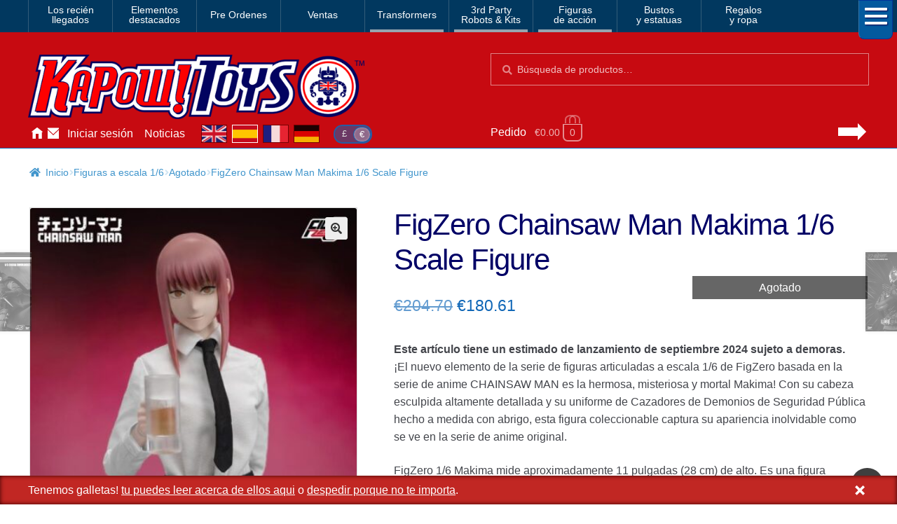

--- FILE ---
content_type: text/html; charset=UTF-8
request_url: https://www.kapowtoys.es/product/figzero-chainsaw-man-makima-1-6-scale-figure.html
body_size: 13759
content:
<!doctype html>
<html lang="es">
<head>
<meta charset="UTF-8">
<meta name="viewport" content="width=device-width, initial-scale=1, maximum-scale=2.0">
<link rel="search" type="application/opensearchdescription+xml" title="Kapow Toys" href="/search.xml" />
<meta name="theme-color" content="#c70a11">
<meta name="theme-color" content="rgb(199,10,17)">
<title>FigZero Chainsaw Man Makima 1/6 Scale Figure &#8211; Kapow Toys</title>
<meta name='robots' content='max-image-preview:large' />
<style id='wp-img-auto-sizes-contain-inline-css'>
img:is([sizes=auto i],[sizes^="auto," i]){contain-intrinsic-size:3000px 1500px}
/*# sourceURL=wp-img-auto-sizes-contain-inline-css */
</style>
<style id='classic-theme-styles-inline-css'>
/*! This file is auto-generated */
.wp-block-button__link{color:#fff;background-color:#32373c;border-radius:9999px;box-shadow:none;text-decoration:none;padding:calc(.667em + 2px) calc(1.333em + 2px);font-size:1.125em}.wp-block-file__button{background:#32373c;color:#fff;text-decoration:none}
/*# sourceURL=/wp-includes/css/classic-themes.min.css */
</style>
<link rel='stylesheet' id='photoswipe-css' href='https://www.kapowtoys.es/wp-content/plugins/woocommerce/assets/css/photoswipe/photoswipe.min.css?ver=8bec1' media='all' />
<link rel='stylesheet' id='photoswipe-default-skin-css' href='https://www.kapowtoys.es/wp-content/plugins/woocommerce/assets/css/photoswipe/default-skin/default-skin.min.css?ver=8bec1' media='all' />
<link rel='stylesheet' id='wc-deposits-frontend-css' href='https://www.kapowtoys.es/wp-content/plugins/woocommerce-deposits/build/frontend.css?ver=f48c3' media='all' />
<link rel='stylesheet' id='storefront-style-css' href='https://www.kapowtoys.es/wp-content/themes/storefront/style.css?ver=edd41' media='all' />
<link rel='stylesheet' id='storefront-icons-css' href='https://www.kapowtoys.es/wp-content/themes/storefront/assets/css/base/icons.css?ver=edd41' media='all' />
<link rel='stylesheet' id='storefront-woocommerce-style-css' href='https://www.kapowtoys.es/wp-content/themes/storefront/assets/css/woocommerce/woocommerce.css?ver=edd41' media='all' />
<link rel='stylesheet' id='storefront-woocommerce-deposits-style-css' href='https://www.kapowtoys.es/wp-content/themes/storefront/assets/css/woocommerce/extensions/deposits.css?ver=edd41' media='all' />
<link rel='stylesheet' id='kapow-css' href='https://www.kapowtoys.es/wp-content/themes/kapow/style.min.css?ver=xvw' media='all' />
<script id="woocommerce-google-analytics-integration-gtag-js-after">
/* Google Analytics for WooCommerce (gtag.js) */
					window.dataLayer = window.dataLayer || [];
					function gtag(){dataLayer.push(arguments);}
					// Set up default consent state.
					for ( const mode of [{"analytics_storage":"granted","ad_storage":"denied","ad_user_data":"denied","ad_personalization":"denied","region":["AT","BE","BG","HR","CY","CZ","DK","EE","FI","FR","DE","GR","HU","IS","IE","IT","LV","LI","LT","LU","MT","NL","NO","PL","PT","RO","SK","SI","ES","SE","GB","CH"]}] || [] ) {
						gtag( "consent", "default", { "wait_for_update": 500, ...mode } );
					}
					gtag("js", new Date());
					gtag("set", "developer_id.dOGY3NW", true);
					gtag("config", "G-NHFJH7EFTM", {"track_404":true,"allow_google_signals":false,"logged_in":false,"linker":{"domains":["www.kapowtoys.fr","www.kapowtoys.de","www.kapowtoys.es","www.kapowtoys.co.uk"],"allow_incoming":true},"custom_map":{"dimension1":"logged_in"},"cookie_flags":"SameSite=None;Secure","clientId":"e4980d54018d9555745aac7fabe159b7b25d37ff","userId":"e4980d54018d9555745aac7fabe159b7b25d37ff"});
//# sourceURL=woocommerce-google-analytics-integration-gtag-js-after
</script>
<script src="https://www.kapowtoys.es/wp-includes/js/jquery/jquery.min.js?ver=faa97" id="jquery-core-js"></script>
<script src="https://www.kapowtoys.es/wp-content/plugins/woocommerce/assets/js/jquery-blockui/jquery.blockUI.min.js?ver=23802-wc.10.4.3" id="wc-jquery-blockui-js" defer data-wp-strategy="defer"></script>
<script id="wc-add-to-cart-js-extra">
var wc_add_to_cart_params = {"ajax_url":"/wp-admin/admin-ajax.php","wc_ajax_url":"/?wc-ajax=%%endpoint%%","i18n_view_cart":"Ver carrito","cart_url":"https://www.kapowtoys.es/cart.html","is_cart":"","cart_redirect_after_add":"yes"};
//# sourceURL=wc-add-to-cart-js-extra
</script>
<script src="https://www.kapowtoys.es/wp-content/plugins/woocommerce/assets/js/frontend/add-to-cart.min.js?ver=8bec1" id="wc-add-to-cart-js" defer data-wp-strategy="defer"></script>
<script src="https://www.kapowtoys.es/wp-content/plugins/woocommerce/assets/js/zoom/jquery.zoom.min.js?ver=21e5c-wc.10.4.3" id="wc-zoom-js" defer data-wp-strategy="defer"></script>
<script src="https://www.kapowtoys.es/wp-content/plugins/woocommerce/assets/js/flexslider/jquery.flexslider.min.js?ver=8b5a7-wc.10.4.3" id="wc-flexslider-js" defer data-wp-strategy="defer"></script>
<script src="https://www.kapowtoys.es/wp-content/plugins/woocommerce/assets/js/photoswipe/photoswipe.min.js?ver=9953b-wc.10.4.3" id="wc-photoswipe-js" defer data-wp-strategy="defer"></script>
<script src="https://www.kapowtoys.es/wp-content/plugins/woocommerce/assets/js/photoswipe/photoswipe-ui-default.min.js?ver=9953b-wc.10.4.3" id="wc-photoswipe-ui-default-js" defer data-wp-strategy="defer"></script>
<script id="wc-single-product-js-extra">
var wc_single_product_params = {"i18n_required_rating_text":"Por favor elige una puntuaci\u00f3n","i18n_rating_options":["1 de 5 estrellas","2 de 5 estrellas","3 de 5 estrellas","4 de 5 estrellas","5 de 5 estrellas"],"i18n_product_gallery_trigger_text":"Ver galer\u00eda de im\u00e1genes a pantalla completa","review_rating_required":"yes","flexslider":{"rtl":false,"animation":"slide","smoothHeight":true,"directionNav":false,"controlNav":"thumbnails","slideshow":false,"animationSpeed":500,"animationLoop":false,"allowOneSlide":false},"zoom_enabled":"1","zoom_options":[],"photoswipe_enabled":"1","photoswipe_options":{"shareEl":false,"closeOnScroll":false,"history":false,"hideAnimationDuration":0,"showAnimationDuration":0},"flexslider_enabled":"1"};
//# sourceURL=wc-single-product-js-extra
</script>
<script src="https://www.kapowtoys.es/wp-content/plugins/woocommerce/assets/js/frontend/single-product.min.js?ver=8bec1" id="wc-single-product-js" defer data-wp-strategy="defer"></script>
<script src="https://www.kapowtoys.es/wp-content/plugins/woocommerce/assets/js/js-cookie/js.cookie.min.js?ver=ac6a0-wc.10.4.3" id="wc-js-cookie-js" defer data-wp-strategy="defer"></script>
<script id="woocommerce-js-extra">
var woocommerce_params = {"ajax_url":"/wp-admin/admin-ajax.php","wc_ajax_url":"/?wc-ajax=%%endpoint%%","i18n_password_show":"Mostrar contrase\u00f1a","i18n_password_hide":"Ocultar contrase\u00f1a"};
//# sourceURL=woocommerce-js-extra
</script>
<script src="https://www.kapowtoys.es/wp-content/plugins/woocommerce/assets/js/frontend/woocommerce.min.js?ver=8bec1" id="woocommerce-js" defer data-wp-strategy="defer"></script>
<script id="wc-cart-fragments-js-extra">
var wc_cart_fragments_params = {"ajax_url":"/wp-admin/admin-ajax.php","wc_ajax_url":"/?wc-ajax=%%endpoint%%","cart_hash_key":"wc_cart_hash_66b4e36dd0f4f979e2e46f25651160fb","fragment_name":"wc_fragments_66b4e36dd0f4f979e2e46f25651160fb","request_timeout":"5000"};
//# sourceURL=wc-cart-fragments-js-extra
</script>
<script src="https://www.kapowtoys.es/wp-content/plugins/woocommerce/assets/js/frontend/cart-fragments.min.js?ver=8bec1" id="wc-cart-fragments-js" defer data-wp-strategy="defer"></script>
<link rel="canonical" href="https://www.kapowtoys.es/product/figzero-chainsaw-man-makima-1-6-scale-figure.html" />
<link rel="alternate" href="https://www.kapowtoys.co.uk/product/figzero-chainsaw-man-makima-1-6-scale-figure.html" hreflang="en-GB" />
<link rel="alternate" href="https://www.kapowtoys.co.uk/product/figzero-chainsaw-man-makima-1-6-scale-figure.html" hreflang="x-default" />
<link rel="alternate" href="https://www.kapowtoys.fr/product/figzero-chainsaw-man-makima-1-6-scale-figure.html" hreflang="fr" />
<link rel="alternate" href="https://www.kapowtoys.es/product/figzero-chainsaw-man-makima-1-6-scale-figure.html" hreflang="es" />
<link rel="alternate" href="https://www.kapowtoys.de/product/figzero-chainsaw-man-makima-1-6-scale-figure.html" hreflang="de" />
	<noscript><style>.woocommerce-product-gallery{ opacity: 1 !important; }</style></noscript>
	<meta name="description" content="The new item from the FigZero 1/6th scale articulated figure series based on the anime series CHAINSAW MAN is the beautiful, mysterious, and deadly Makima! With her highly detailed head sculpt and tailor-made Public Safety Devil Hunters uniform with overcoat, this collectible figure captures her unforgettable appearance as seen in the original anime series. FigZero 1/6 Makima stands approximately 11 inches (28 cm) tall. She is a fully-articulated collectible figure with approximately 32 points of articulation and an incredible head sculpt. The primary materials for the figure are ABS, PVC, POM, and fabric. The braid at the back of her head is made of soft PVC with metal wire inside for action poses. Makima includes two interchangeable faceplates that can be exchanged between a standard expression and an ominous expression and six sets of interchangeable hands, including her ritual-pose hands which perfectly replicate the iconic scene revealing Makima&#8217;s grisly abilities. Furthermore, the figure comes with a beer mug, a beer piece to be placed inside the mug, and a candy lollipop. The character&#8217;s Public Safety Devil Hunters uniform includes a white shirt, a pair of slacks, a necktie, and an overcoat, which are all made of fabric. The overcoat has a metal wire sewn inside the hem for expressive poseability. Figure stands approx 11 inches tall Box contains Makima figure 2 Face parts Standard Ominous 6 Pairs of hand parts Pair of fists Pair of ritual with palms together Pointing right hand Left hand to be placed on chin Right hand for holding beer mug Right hand for holding lollipop Beer mug Beer piece to be placed inside mug Candy lollipop DEPOSIT CUSTOMERS &#8211; A FULL REFUND IS AVAILABLE AT ANYTIME UP UNTIL YOU RECEIVE THE INVOICE FOR YOUR BALANCE SHOULD YOU WISH TO CANCEL. FULL PAYMENT WILL BE REQUIRED ON RELEASE">

<!-- open graph meta -->
<meta property="og:type" content="product">
<meta property="og:image" content="https://www.kapowtoys.es/uploads/2023/12/Threezero-Chainsaw-Man-Makima-6.jpg">
<meta property="og:image:secure_url" content="https://www.kapowtoys.es/uploads/2023/12/Threezero-Chainsaw-Man-Makima-6.jpg">
<meta property="og:url" content="https://www.kapowtoys.es/product/figzero-chainsaw-man-makima-1-6-scale-figure.html">
<meta property="og:title" content="FigZero Chainsaw Man Makima 1/6 Scale Figure - Kapow Toys">
<meta property="og:site_name" content="Kapow Toys">
<meta property="og:description" content="The new item from the FigZero 1/6th scale articulated figure series based on the anime series CHAINSAW MAN is the beautiful, mysterious, and deadly Makima! With her highly detailed head sculpt and tailor-made Public Safety Devil Hunters uniform with overcoat, this collectible figure captures her unforgettable appearance as seen in the original anime series. FigZero 1/6 Makima stands approximately 11 inches (28 cm) tall. She is a fully-articulated collectible figure with approximately 32 points of articulation and an incredible head sculpt. The primary materials for the figure are ABS, PVC, POM, and fabric. The braid at the back of her head is made of soft PVC with metal wire inside for action poses. Makima includes two interchangeable faceplates that can be exchanged between a standard expression and an ominous expression and six sets of interchangeable hands, including her ritual-pose hands which perfectly replicate the iconic scene revealing Makima&#8217;s grisly abilities. Furthermore, the figure comes with a beer mug, a beer piece to be placed inside the mug, and a candy lollipop. The character&#8217;s Public Safety Devil Hunters uniform includes a white shirt, a pair of slacks, a necktie, and an overcoat, which are all made of fabric. The overcoat has a metal wire sewn inside the hem for expressive poseability. Figure stands approx 11 inches tall Box contains Makima figure 2 Face parts Standard Ominous 6 Pairs of hand parts Pair of fists Pair of ritual with palms together Pointing right hand Left hand to be placed on chin Right hand for holding beer mug Right hand for holding lollipop Beer mug Beer piece to be placed inside mug Candy lollipop DEPOSIT CUSTOMERS &#8211; A FULL REFUND IS AVAILABLE AT ANYTIME UP UNTIL YOU RECEIVE THE INVOICE FOR YOUR BALANCE SHOULD YOU WISH TO CANCEL. FULL PAYMENT WILL BE REQUIRED ON RELEASE">

<!-- twitter specific meta -->
<meta name="twitter:card" content="summary_large_image">
<meta name="twitter:description" content="The new item from the FigZero 1/6th scale articulated figure series based on the anime series CHAINSAW MAN is the beautiful, mysterious, and deadly Makima! With her highly detailed head sculpt and tailor-made Public Safety Devil Hunters uniform with overcoat, this collectible figure captures her unforgettable appearance as seen in the original anime series. FigZero 1/6 Makima stands approximately 11 inches (28 cm) tall. She is a fully-articulated collectible figure with approximately 32 points of articulation and an incredible head sculpt. The primary materials for the figure are ABS, PVC, POM, and fabric. The braid at the back of her head is made of soft PVC with metal wire inside for action poses. Makima includes two interchangeable faceplates that can be exchanged between a standard expression and an ominous expression and six sets of interchangeable hands, including her ritual-pose hands which perfectly replicate the iconic scene revealing Makima&#8217;s grisly abilities. Furthermore, the figure comes with a beer mug, a beer piece to be placed inside the mug, and a candy lollipop. The character&#8217;s Public Safety Devil Hunters uniform includes a white shirt, a pair of slacks, a necktie, and an overcoat, which are all made of fabric. The overcoat has a metal wire sewn inside the hem for expressive poseability. Figure stands approx 11 inches tall Box contains Makima figure 2 Face parts Standard Ominous 6 Pairs of hand parts Pair of fists Pair of ritual with palms together Pointing right hand Left hand to be placed on chin Right hand for holding beer mug Right hand for holding lollipop Beer mug Beer piece to be placed inside mug Candy lollipop DEPOSIT CUSTOMERS &#8211; A FULL REFUND IS AVAILABLE AT ANYTIME UP UNTIL YOU RECEIVE THE INVOICE FOR YOUR BALANCE SHOULD YOU WISH TO CANCEL. FULL PAYMENT WILL BE REQUIRED ON RELEASE">
<meta name="twitter:site" content="@Kapow_Toys">
<meta name="twitter:title" content="FigZero Chainsaw Man Makima 1/6 Scale Figure - Kapow Toys">
<meta name="twitter:image" content="FigZero Chainsaw Man Makima 1/6 Scale Figure">
<meta name="twitter:image:alt" content="https://www.kapowtoys.es/uploads/2023/12/Threezero-Chainsaw-Man-Makima-6.jpg">
<style id='global-styles-inline-css'>
:root{--wp--preset--aspect-ratio--square: 1;--wp--preset--aspect-ratio--4-3: 4/3;--wp--preset--aspect-ratio--3-4: 3/4;--wp--preset--aspect-ratio--3-2: 3/2;--wp--preset--aspect-ratio--2-3: 2/3;--wp--preset--aspect-ratio--16-9: 16/9;--wp--preset--aspect-ratio--9-16: 9/16;--wp--preset--color--black: #000000;--wp--preset--color--cyan-bluish-gray: #abb8c3;--wp--preset--color--white: #ffffff;--wp--preset--color--pale-pink: #f78da7;--wp--preset--color--vivid-red: #cf2e2e;--wp--preset--color--luminous-vivid-orange: #ff6900;--wp--preset--color--luminous-vivid-amber: #fcb900;--wp--preset--color--light-green-cyan: #7bdcb5;--wp--preset--color--vivid-green-cyan: #00d084;--wp--preset--color--pale-cyan-blue: #8ed1fc;--wp--preset--color--vivid-cyan-blue: #0693e3;--wp--preset--color--vivid-purple: #9b51e0;--wp--preset--gradient--vivid-cyan-blue-to-vivid-purple: linear-gradient(135deg,rgb(6,147,227) 0%,rgb(155,81,224) 100%);--wp--preset--gradient--light-green-cyan-to-vivid-green-cyan: linear-gradient(135deg,rgb(122,220,180) 0%,rgb(0,208,130) 100%);--wp--preset--gradient--luminous-vivid-amber-to-luminous-vivid-orange: linear-gradient(135deg,rgb(252,185,0) 0%,rgb(255,105,0) 100%);--wp--preset--gradient--luminous-vivid-orange-to-vivid-red: linear-gradient(135deg,rgb(255,105,0) 0%,rgb(207,46,46) 100%);--wp--preset--gradient--very-light-gray-to-cyan-bluish-gray: linear-gradient(135deg,rgb(238,238,238) 0%,rgb(169,184,195) 100%);--wp--preset--gradient--cool-to-warm-spectrum: linear-gradient(135deg,rgb(74,234,220) 0%,rgb(151,120,209) 20%,rgb(207,42,186) 40%,rgb(238,44,130) 60%,rgb(251,105,98) 80%,rgb(254,248,76) 100%);--wp--preset--gradient--blush-light-purple: linear-gradient(135deg,rgb(255,206,236) 0%,rgb(152,150,240) 100%);--wp--preset--gradient--blush-bordeaux: linear-gradient(135deg,rgb(254,205,165) 0%,rgb(254,45,45) 50%,rgb(107,0,62) 100%);--wp--preset--gradient--luminous-dusk: linear-gradient(135deg,rgb(255,203,112) 0%,rgb(199,81,192) 50%,rgb(65,88,208) 100%);--wp--preset--gradient--pale-ocean: linear-gradient(135deg,rgb(255,245,203) 0%,rgb(182,227,212) 50%,rgb(51,167,181) 100%);--wp--preset--gradient--electric-grass: linear-gradient(135deg,rgb(202,248,128) 0%,rgb(113,206,126) 100%);--wp--preset--gradient--midnight: linear-gradient(135deg,rgb(2,3,129) 0%,rgb(40,116,252) 100%);--wp--preset--font-size--small: 14px;--wp--preset--font-size--medium: 23px;--wp--preset--font-size--large: 26px;--wp--preset--font-size--x-large: 42px;--wp--preset--font-size--normal: 16px;--wp--preset--font-size--huge: 37px;--wp--preset--spacing--20: 0.44rem;--wp--preset--spacing--30: 0.67rem;--wp--preset--spacing--40: 1rem;--wp--preset--spacing--50: 1.5rem;--wp--preset--spacing--60: 2.25rem;--wp--preset--spacing--70: 3.38rem;--wp--preset--spacing--80: 5.06rem;--wp--preset--shadow--natural: 6px 6px 9px rgba(0, 0, 0, 0.2);--wp--preset--shadow--deep: 12px 12px 50px rgba(0, 0, 0, 0.4);--wp--preset--shadow--sharp: 6px 6px 0px rgba(0, 0, 0, 0.2);--wp--preset--shadow--outlined: 6px 6px 0px -3px rgb(255, 255, 255), 6px 6px rgb(0, 0, 0);--wp--preset--shadow--crisp: 6px 6px 0px rgb(0, 0, 0);}:root :where(.is-layout-flow) > :first-child{margin-block-start: 0;}:root :where(.is-layout-flow) > :last-child{margin-block-end: 0;}:root :where(.is-layout-flow) > *{margin-block-start: 24px;margin-block-end: 0;}:root :where(.is-layout-constrained) > :first-child{margin-block-start: 0;}:root :where(.is-layout-constrained) > :last-child{margin-block-end: 0;}:root :where(.is-layout-constrained) > *{margin-block-start: 24px;margin-block-end: 0;}:root :where(.is-layout-flex){gap: 24px;}:root :where(.is-layout-grid){gap: 24px;}body .is-layout-flex{display: flex;}.is-layout-flex{flex-wrap: wrap;align-items: center;}.is-layout-flex > :is(*, div){margin: 0;}body .is-layout-grid{display: grid;}.is-layout-grid > :is(*, div){margin: 0;}.has-black-color{color: var(--wp--preset--color--black) !important;}.has-cyan-bluish-gray-color{color: var(--wp--preset--color--cyan-bluish-gray) !important;}.has-white-color{color: var(--wp--preset--color--white) !important;}.has-pale-pink-color{color: var(--wp--preset--color--pale-pink) !important;}.has-vivid-red-color{color: var(--wp--preset--color--vivid-red) !important;}.has-luminous-vivid-orange-color{color: var(--wp--preset--color--luminous-vivid-orange) !important;}.has-luminous-vivid-amber-color{color: var(--wp--preset--color--luminous-vivid-amber) !important;}.has-light-green-cyan-color{color: var(--wp--preset--color--light-green-cyan) !important;}.has-vivid-green-cyan-color{color: var(--wp--preset--color--vivid-green-cyan) !important;}.has-pale-cyan-blue-color{color: var(--wp--preset--color--pale-cyan-blue) !important;}.has-vivid-cyan-blue-color{color: var(--wp--preset--color--vivid-cyan-blue) !important;}.has-vivid-purple-color{color: var(--wp--preset--color--vivid-purple) !important;}.has-black-background-color{background-color: var(--wp--preset--color--black) !important;}.has-cyan-bluish-gray-background-color{background-color: var(--wp--preset--color--cyan-bluish-gray) !important;}.has-white-background-color{background-color: var(--wp--preset--color--white) !important;}.has-pale-pink-background-color{background-color: var(--wp--preset--color--pale-pink) !important;}.has-vivid-red-background-color{background-color: var(--wp--preset--color--vivid-red) !important;}.has-luminous-vivid-orange-background-color{background-color: var(--wp--preset--color--luminous-vivid-orange) !important;}.has-luminous-vivid-amber-background-color{background-color: var(--wp--preset--color--luminous-vivid-amber) !important;}.has-light-green-cyan-background-color{background-color: var(--wp--preset--color--light-green-cyan) !important;}.has-vivid-green-cyan-background-color{background-color: var(--wp--preset--color--vivid-green-cyan) !important;}.has-pale-cyan-blue-background-color{background-color: var(--wp--preset--color--pale-cyan-blue) !important;}.has-vivid-cyan-blue-background-color{background-color: var(--wp--preset--color--vivid-cyan-blue) !important;}.has-vivid-purple-background-color{background-color: var(--wp--preset--color--vivid-purple) !important;}.has-black-border-color{border-color: var(--wp--preset--color--black) !important;}.has-cyan-bluish-gray-border-color{border-color: var(--wp--preset--color--cyan-bluish-gray) !important;}.has-white-border-color{border-color: var(--wp--preset--color--white) !important;}.has-pale-pink-border-color{border-color: var(--wp--preset--color--pale-pink) !important;}.has-vivid-red-border-color{border-color: var(--wp--preset--color--vivid-red) !important;}.has-luminous-vivid-orange-border-color{border-color: var(--wp--preset--color--luminous-vivid-orange) !important;}.has-luminous-vivid-amber-border-color{border-color: var(--wp--preset--color--luminous-vivid-amber) !important;}.has-light-green-cyan-border-color{border-color: var(--wp--preset--color--light-green-cyan) !important;}.has-vivid-green-cyan-border-color{border-color: var(--wp--preset--color--vivid-green-cyan) !important;}.has-pale-cyan-blue-border-color{border-color: var(--wp--preset--color--pale-cyan-blue) !important;}.has-vivid-cyan-blue-border-color{border-color: var(--wp--preset--color--vivid-cyan-blue) !important;}.has-vivid-purple-border-color{border-color: var(--wp--preset--color--vivid-purple) !important;}.has-vivid-cyan-blue-to-vivid-purple-gradient-background{background: var(--wp--preset--gradient--vivid-cyan-blue-to-vivid-purple) !important;}.has-light-green-cyan-to-vivid-green-cyan-gradient-background{background: var(--wp--preset--gradient--light-green-cyan-to-vivid-green-cyan) !important;}.has-luminous-vivid-amber-to-luminous-vivid-orange-gradient-background{background: var(--wp--preset--gradient--luminous-vivid-amber-to-luminous-vivid-orange) !important;}.has-luminous-vivid-orange-to-vivid-red-gradient-background{background: var(--wp--preset--gradient--luminous-vivid-orange-to-vivid-red) !important;}.has-very-light-gray-to-cyan-bluish-gray-gradient-background{background: var(--wp--preset--gradient--very-light-gray-to-cyan-bluish-gray) !important;}.has-cool-to-warm-spectrum-gradient-background{background: var(--wp--preset--gradient--cool-to-warm-spectrum) !important;}.has-blush-light-purple-gradient-background{background: var(--wp--preset--gradient--blush-light-purple) !important;}.has-blush-bordeaux-gradient-background{background: var(--wp--preset--gradient--blush-bordeaux) !important;}.has-luminous-dusk-gradient-background{background: var(--wp--preset--gradient--luminous-dusk) !important;}.has-pale-ocean-gradient-background{background: var(--wp--preset--gradient--pale-ocean) !important;}.has-electric-grass-gradient-background{background: var(--wp--preset--gradient--electric-grass) !important;}.has-midnight-gradient-background{background: var(--wp--preset--gradient--midnight) !important;}.has-small-font-size{font-size: var(--wp--preset--font-size--small) !important;}.has-medium-font-size{font-size: var(--wp--preset--font-size--medium) !important;}.has-large-font-size{font-size: var(--wp--preset--font-size--large) !important;}.has-x-large-font-size{font-size: var(--wp--preset--font-size--x-large) !important;}
/*# sourceURL=global-styles-inline-css */
</style>
</head>
<body class="wp-singular product-template-default single single-product postid-139321 wp-embed-responsive wp-theme-storefront wp-child-theme-kapow theme-storefront multiple-domain-www-kapowtoys-es woocommerce woocommerce-page woocommerce-no-js storefront-full-width-content storefront-secondary-navigation storefront-align-wide right-sidebar woocommerce-active">

<div id="page" class="hfeed site">
	
		<nav class="category-navigation" role="navigation" aria-label="Secondary Navigation">

			<ul class="menu">
			<li class="">
				<a class="" href="/category/new-arrival.html">Los recién<br/>llegados</a>
			</li><li class="">
				<a class="" href="/category/featured-homepage-products.html">Elementos<br/>destacados</a>
			</li><li class="single">
				<a class="single" href="/category/preorders.html">Pre Ordenes</a>
			</li><li class="single">
				<a class="single" href="/category/sale.html">Ventas</a>
			</li><li class="single children 1467">
				<a class="single children 1467" href="/category/transformers.html">Transformers</a>
			</li><li class="children 796">
				<a class="children 796" href="/category/3rd-party-transformers.html">3rd Party<br/>Robots & Kits</a>
			</li><li class="children 799">
				<a class="children 799" href="/category/bandai-japan.html">Figuras<br/>de acción</a>
			</li><li class="">
				<a class="" href="/category/busts-statues.html">Bustos<br/>y estatuas</a>
			</li><li class="">
				<a class="" href="/category/gifts-apparel.html">Regalos<br/>y ropa</a>
			</li>
				<li class="hamburger">
					<span></span>
					<span></span>
					<span></span>
				</li>
			</ul>
			<div class="all-category"></div>
		</nav><!-- #site-navigation -->
	<header id="masthead" class="site-header" role="banner" style="">
		<div class="container">
			<div class="logo">
				<a href="/"><img src="/static/img/kapow-logo.png" alt="Kapow Toys!" width="600px" height="116px"></a>
			</div>
		<div class="site-search">
		<div class="widget woocommerce widget_product_search" itemscope itemtype="http://schema.org/WebSite">
			<link itemprop="url" href="https://www.kapowtoys.es/"/>
			<form itemprop="potentialAction" itemscope itemtype="http://schema.org/SearchAction"
				role="search" method="get" class="woocommerce-product-search" action="/search.html" autocomplete="off" >
				<meta itemprop="target" content="https://www.kapowtoys.es/search.html?q={q}"/>
				<label class="screen-reader-text" for="product-search-field">Búsqueda:</label>
				<input itemprop="query-input" type="search" id="product-search-field" class="search-field" placeholder="Búsqueda de productos&hellip;" value="" name="q" />
				<button type="submit" value="Search">Búsqueda</button>
				<!-- <input type="hidden" name="post_type" value="product" /> -->
			</form>
		</div>
	</div><div class="localisation"><ul id="menu-main" class="menu">
			<li>
				<a class="" href="https://www.kapowtoys.es/" title="Home">Inicio</a>
			</li>
			<li>
				<a class="contact" href="https://www.kapowtoys.es/contact.html" title="Contact">Contáctenos</a>
			</li>
			<li>
				<a class="" href="https://www.kapowtoys.es/my-account.html" title="Account">Iniciar sesión</a>
			</li>
			<li>
				<a class="" href="https://www.kapowtoys.es/news.html" title="News">Noticias</a>
			</li></ul><div class="switcher">
		<ul class="currency">
			<li><a href="/wp-json/kapow/v1/switch/currency/GBP">£</a></li><li class="current">€</li>
		</ul>
		<div class="language">
			<a class="en" href="https://www.kapowtoys.co.uk#__URL__"><span>en</span></a><a class="es current" href="https://www.kapowtoys.es#__URL__"><span>es</span></a><a class="fr" href="https://www.kapowtoys.fr#__URL__"><span>fr</span></a><a class="de" href="https://www.kapowtoys.de#__URL__"><span>de</span></a>
		</div>
	</div></div>	<ul id="site-header-cart" class="site-header-cart menu">
		<li class="">
			<a class="cart-link" href="https://www.kapowtoys.es/cart.html" title="Ver tu carrito de compra">
		<span class="c">Pedido</span>
		<span class="cart-contents" id="mini-cart-count">
			<span class="count" style="opacity:.1">€0.00 <span class="b">0 productos</span></span>
		</span>
		<span class="arrow"></span></a>		</li>
		<li>
			<div class="widget woocommerce widget_shopping_cart"><div class="widget_shopping_cart_content"></div></div>		</li>
	</ul>
				</div>
			</header><!-- #masthead -->

	


	<div class="storefront-breadcrumb"><div class="col-full"><nav class="woocommerce-breadcrumb" aria-label="migas de pan"><a href="https://www.kapowtoys.es">Inicio</a><span class="breadcrumb-separator"> / </span><a href="https://www.kapowtoys.es/category/hot-toys.html">Figuras a escala 1/6</a><span class="breadcrumb-separator"> / </span><a href="https://www.kapowtoys.es/category/hot-toys/sold-out.html">Agotado</a><span class="breadcrumb-separator"> / </span>FigZero Chainsaw Man Makima 1/6 Scale Figure</nav></div></div>
	<div id="content" class="site-content" tabindex="-1">
		<div class="col-full">

		<div class="woocommerce"></div>
			<div id="primary" class="content-area">
			<main id="main" class="site-main" role="main">
		
					
			<div class="woocommerce-notices-wrapper"></div><div id="product-139321" class="product type-product post-139321 status-publish first outofstock product_cat-sold-out product_tag-1-6-scale product_tag-chainsaw-man product_tag-threezero has-post-thumbnail sale shipping-taxable purchasable product-type-simple">
	<div itemscope itemtype="http://schema.org/Product">

	<h1 class="product_title entry-title">FigZero Chainsaw Man Makima 1/6 Scale Figure</h1><div class="woocommerce-product-gallery woocommerce-product-gallery--with-images woocommerce-product-gallery--columns-5 images" data-columns="5" style="opacity: 0; transition: opacity .25s ease-in-out;">
	<div class="woocommerce-product-gallery__wrapper">
				<div style="background-color:rgba(196,194,190,.95);" data-thumb="https://www.kapowtoys.es/wp-content/uploads/2023/12/Threezero-Chainsaw-Man-Makima-6-100x100.jpg" data-thumb-alt="FigZero Chainsaw Man Makima 1/6 Scale Figure" class="woocommerce-product-gallery__image"><a href="https://www.kapowtoys.es/wp-content/uploads/2023/12/Threezero-Chainsaw-Man-Makima-6.jpg"><img width="416" height="520" src="https://www.kapowtoys.es/wp-content/uploads/2023/12/Threezero-Chainsaw-Man-Makima-6-416x520.jpg" class="wp-post-image" alt="FigZero Chainsaw Man Makima 1/6 Scale Figure" title="Threezero Chainsaw Man Makima 6" data-caption="FigZero Chainsaw Man Makima 1/6 Scale Figure" data-src="https://www.kapowtoys.es/wp-content/uploads/2023/12/Threezero-Chainsaw-Man-Makima-6.jpg" data-large_image="https://www.kapowtoys.es/wp-content/uploads/2023/12/Threezero-Chainsaw-Man-Makima-6.jpg" data-large_image_width="600" data-large_image_height="750" decoding="async" fetchpriority="high" srcset="https://www.kapowtoys.es/wp-content/uploads/2023/12/Threezero-Chainsaw-Man-Makima-6-416x520.jpg 416w, https://www.kapowtoys.es/wp-content/uploads/2023/12/Threezero-Chainsaw-Man-Makima-6-240x300.jpg 240w, https://www.kapowtoys.es/wp-content/uploads/2023/12/Threezero-Chainsaw-Man-Makima-6-120x150.jpg 120w, https://www.kapowtoys.es/wp-content/uploads/2023/12/Threezero-Chainsaw-Man-Makima-6-160x200.jpg 160w, https://www.kapowtoys.es/wp-content/uploads/2023/12/Threezero-Chainsaw-Man-Makima-6-324x405.jpg 324w, https://www.kapowtoys.es/wp-content/uploads/2023/12/Threezero-Chainsaw-Man-Makima-6.jpg 600w" sizes="(max-width: 416px) 100vw, 416px" /></a></div>
		<div data-thumb="https://www.kapowtoys.es/wp-content/uploads/2023/12/Threezero-Vecna-6-100x100.jpg" data-thumb-alt="Threezero Stranger Things Vecna 1/6 Scale Figure" class="woocommerce-product-gallery__image"><a href="https://www.kapowtoys.es/wp-content/uploads/2023/12/Threezero-Vecna-6.jpg"><img width="416" height="520" src="https://www.kapowtoys.es/wp-content/uploads/2023/12/Threezero-Vecna-6-416x520.jpg" class="" alt="Threezero Stranger Things Vecna 1/6 Scale Figure" title="Threezero Vecna 6" data-caption="Threezero Stranger Things Vecna 1/6 Scale Figure" data-src="https://www.kapowtoys.es/wp-content/uploads/2023/12/Threezero-Vecna-6.jpg" data-large_image="https://www.kapowtoys.es/wp-content/uploads/2023/12/Threezero-Vecna-6.jpg" data-large_image_width="600" data-large_image_height="750" decoding="async" srcset="https://www.kapowtoys.es/wp-content/uploads/2023/12/Threezero-Vecna-6-416x520.jpg 416w, https://www.kapowtoys.es/wp-content/uploads/2023/12/Threezero-Vecna-6-240x300.jpg 240w, https://www.kapowtoys.es/wp-content/uploads/2023/12/Threezero-Vecna-6-120x150.jpg 120w, https://www.kapowtoys.es/wp-content/uploads/2023/12/Threezero-Vecna-6-160x200.jpg 160w, https://www.kapowtoys.es/wp-content/uploads/2023/12/Threezero-Vecna-6-324x405.jpg 324w, https://www.kapowtoys.es/wp-content/uploads/2023/12/Threezero-Vecna-6.jpg 600w" sizes="(max-width: 416px) 100vw, 416px" /></a></div>
		<div data-thumb="https://www.kapowtoys.es/wp-content/uploads/2023/12/Threezero-Chainsaw-Man-Makima-11-100x100.jpg" data-thumb-alt="FigZero Chainsaw Man Makima 1/6 Scale Figure" class="woocommerce-product-gallery__image"><a href="https://www.kapowtoys.es/wp-content/uploads/2023/12/Threezero-Chainsaw-Man-Makima-11.jpg"><img width="416" height="520" src="https://www.kapowtoys.es/wp-content/uploads/2023/12/Threezero-Chainsaw-Man-Makima-11-416x520.jpg" class="" alt="FigZero Chainsaw Man Makima 1/6 Scale Figure" title="Threezero Chainsaw Man Makima 11" data-caption="FigZero Chainsaw Man Makima 1/6 Scale Figure" data-src="https://www.kapowtoys.es/wp-content/uploads/2023/12/Threezero-Chainsaw-Man-Makima-11.jpg" data-large_image="https://www.kapowtoys.es/wp-content/uploads/2023/12/Threezero-Chainsaw-Man-Makima-11.jpg" data-large_image_width="600" data-large_image_height="750" decoding="async" srcset="https://www.kapowtoys.es/wp-content/uploads/2023/12/Threezero-Chainsaw-Man-Makima-11-416x520.jpg 416w, https://www.kapowtoys.es/wp-content/uploads/2023/12/Threezero-Chainsaw-Man-Makima-11-240x300.jpg 240w, https://www.kapowtoys.es/wp-content/uploads/2023/12/Threezero-Chainsaw-Man-Makima-11-120x150.jpg 120w, https://www.kapowtoys.es/wp-content/uploads/2023/12/Threezero-Chainsaw-Man-Makima-11-160x200.jpg 160w, https://www.kapowtoys.es/wp-content/uploads/2023/12/Threezero-Chainsaw-Man-Makima-11-324x405.jpg 324w, https://www.kapowtoys.es/wp-content/uploads/2023/12/Threezero-Chainsaw-Man-Makima-11.jpg 600w" sizes="(max-width: 416px) 100vw, 416px" /></a></div>
		<div data-thumb="https://www.kapowtoys.es/wp-content/uploads/2023/12/Threezero-Chainsaw-Man-Makima-10-100x100.jpg" data-thumb-alt="FigZero Chainsaw Man Makima 1/6 Scale Figure" class="woocommerce-product-gallery__image"><a href="https://www.kapowtoys.es/wp-content/uploads/2023/12/Threezero-Chainsaw-Man-Makima-10.jpg"><img width="416" height="520" src="https://www.kapowtoys.es/wp-content/uploads/2023/12/Threezero-Chainsaw-Man-Makima-10-416x520.jpg" class="" alt="FigZero Chainsaw Man Makima 1/6 Scale Figure" title="Threezero Chainsaw Man Makima 10" data-caption="FigZero Chainsaw Man Makima 1/6 Scale Figure" data-src="https://www.kapowtoys.es/wp-content/uploads/2023/12/Threezero-Chainsaw-Man-Makima-10.jpg" data-large_image="https://www.kapowtoys.es/wp-content/uploads/2023/12/Threezero-Chainsaw-Man-Makima-10.jpg" data-large_image_width="600" data-large_image_height="750" decoding="async" loading="lazy" srcset="https://www.kapowtoys.es/wp-content/uploads/2023/12/Threezero-Chainsaw-Man-Makima-10-416x520.jpg 416w, https://www.kapowtoys.es/wp-content/uploads/2023/12/Threezero-Chainsaw-Man-Makima-10-240x300.jpg 240w, https://www.kapowtoys.es/wp-content/uploads/2023/12/Threezero-Chainsaw-Man-Makima-10-120x150.jpg 120w, https://www.kapowtoys.es/wp-content/uploads/2023/12/Threezero-Chainsaw-Man-Makima-10-160x200.jpg 160w, https://www.kapowtoys.es/wp-content/uploads/2023/12/Threezero-Chainsaw-Man-Makima-10-324x405.jpg 324w, https://www.kapowtoys.es/wp-content/uploads/2023/12/Threezero-Chainsaw-Man-Makima-10.jpg 600w" sizes="auto, (max-width: 416px) 100vw, 416px" /></a></div>
		<div data-thumb="https://www.kapowtoys.es/wp-content/uploads/2023/12/Threezero-Chainsaw-Man-Makima-9-100x100.jpg" data-thumb-alt="FigZero Chainsaw Man Makima 1/6 Scale Figure" class="woocommerce-product-gallery__image"><a href="https://www.kapowtoys.es/wp-content/uploads/2023/12/Threezero-Chainsaw-Man-Makima-9.jpg"><img width="416" height="520" src="https://www.kapowtoys.es/wp-content/uploads/2023/12/Threezero-Chainsaw-Man-Makima-9-416x520.jpg" class="" alt="FigZero Chainsaw Man Makima 1/6 Scale Figure" title="Threezero Chainsaw Man Makima 9" data-caption="FigZero Chainsaw Man Makima 1/6 Scale Figure" data-src="https://www.kapowtoys.es/wp-content/uploads/2023/12/Threezero-Chainsaw-Man-Makima-9.jpg" data-large_image="https://www.kapowtoys.es/wp-content/uploads/2023/12/Threezero-Chainsaw-Man-Makima-9.jpg" data-large_image_width="600" data-large_image_height="750" decoding="async" loading="lazy" srcset="https://www.kapowtoys.es/wp-content/uploads/2023/12/Threezero-Chainsaw-Man-Makima-9-416x520.jpg 416w, https://www.kapowtoys.es/wp-content/uploads/2023/12/Threezero-Chainsaw-Man-Makima-9-240x300.jpg 240w, https://www.kapowtoys.es/wp-content/uploads/2023/12/Threezero-Chainsaw-Man-Makima-9-120x150.jpg 120w, https://www.kapowtoys.es/wp-content/uploads/2023/12/Threezero-Chainsaw-Man-Makima-9-160x200.jpg 160w, https://www.kapowtoys.es/wp-content/uploads/2023/12/Threezero-Chainsaw-Man-Makima-9-324x405.jpg 324w, https://www.kapowtoys.es/wp-content/uploads/2023/12/Threezero-Chainsaw-Man-Makima-9.jpg 600w" sizes="auto, (max-width: 416px) 100vw, 416px" /></a></div>
		<div data-thumb="https://www.kapowtoys.es/wp-content/uploads/2023/12/Threezero-Chainsaw-Man-Makima-8-100x100.jpg" data-thumb-alt="FigZero Chainsaw Man Makima 1/6 Scale Figure" class="woocommerce-product-gallery__image"><a href="https://www.kapowtoys.es/wp-content/uploads/2023/12/Threezero-Chainsaw-Man-Makima-8.jpg"><img width="416" height="520" src="https://www.kapowtoys.es/wp-content/uploads/2023/12/Threezero-Chainsaw-Man-Makima-8-416x520.jpg" class="" alt="FigZero Chainsaw Man Makima 1/6 Scale Figure" title="Threezero Chainsaw Man Makima 8" data-caption="FigZero Chainsaw Man Makima 1/6 Scale Figure" data-src="https://www.kapowtoys.es/wp-content/uploads/2023/12/Threezero-Chainsaw-Man-Makima-8.jpg" data-large_image="https://www.kapowtoys.es/wp-content/uploads/2023/12/Threezero-Chainsaw-Man-Makima-8.jpg" data-large_image_width="600" data-large_image_height="750" decoding="async" loading="lazy" srcset="https://www.kapowtoys.es/wp-content/uploads/2023/12/Threezero-Chainsaw-Man-Makima-8-416x520.jpg 416w, https://www.kapowtoys.es/wp-content/uploads/2023/12/Threezero-Chainsaw-Man-Makima-8-240x300.jpg 240w, https://www.kapowtoys.es/wp-content/uploads/2023/12/Threezero-Chainsaw-Man-Makima-8-120x150.jpg 120w, https://www.kapowtoys.es/wp-content/uploads/2023/12/Threezero-Chainsaw-Man-Makima-8-160x200.jpg 160w, https://www.kapowtoys.es/wp-content/uploads/2023/12/Threezero-Chainsaw-Man-Makima-8-324x405.jpg 324w, https://www.kapowtoys.es/wp-content/uploads/2023/12/Threezero-Chainsaw-Man-Makima-8.jpg 600w" sizes="auto, (max-width: 416px) 100vw, 416px" /></a></div>
		<div data-thumb="https://www.kapowtoys.es/wp-content/uploads/2023/12/Threezero-Chainsaw-Man-Makima-7-100x100.jpg" data-thumb-alt="FigZero Chainsaw Man Makima 1/6 Scale Figure" class="woocommerce-product-gallery__image"><a href="https://www.kapowtoys.es/wp-content/uploads/2023/12/Threezero-Chainsaw-Man-Makima-7.jpg"><img width="416" height="520" src="https://www.kapowtoys.es/wp-content/uploads/2023/12/Threezero-Chainsaw-Man-Makima-7-416x520.jpg" class="" alt="FigZero Chainsaw Man Makima 1/6 Scale Figure" title="Threezero Chainsaw Man Makima 7" data-caption="FigZero Chainsaw Man Makima 1/6 Scale Figure" data-src="https://www.kapowtoys.es/wp-content/uploads/2023/12/Threezero-Chainsaw-Man-Makima-7.jpg" data-large_image="https://www.kapowtoys.es/wp-content/uploads/2023/12/Threezero-Chainsaw-Man-Makima-7.jpg" data-large_image_width="600" data-large_image_height="750" decoding="async" loading="lazy" srcset="https://www.kapowtoys.es/wp-content/uploads/2023/12/Threezero-Chainsaw-Man-Makima-7-416x520.jpg 416w, https://www.kapowtoys.es/wp-content/uploads/2023/12/Threezero-Chainsaw-Man-Makima-7-240x300.jpg 240w, https://www.kapowtoys.es/wp-content/uploads/2023/12/Threezero-Chainsaw-Man-Makima-7-120x150.jpg 120w, https://www.kapowtoys.es/wp-content/uploads/2023/12/Threezero-Chainsaw-Man-Makima-7-160x200.jpg 160w, https://www.kapowtoys.es/wp-content/uploads/2023/12/Threezero-Chainsaw-Man-Makima-7-324x405.jpg 324w, https://www.kapowtoys.es/wp-content/uploads/2023/12/Threezero-Chainsaw-Man-Makima-7.jpg 600w" sizes="auto, (max-width: 416px) 100vw, 416px" /></a></div>
		<div style="background-color:rgba(196,194,190,.95);" data-thumb="https://www.kapowtoys.es/wp-content/uploads/2023/12/Threezero-Chainsaw-Man-Makima-6-100x100.jpg" data-thumb-alt="FigZero Chainsaw Man Makima 1/6 Scale Figure" class="woocommerce-product-gallery__image"><a href="https://www.kapowtoys.es/wp-content/uploads/2023/12/Threezero-Chainsaw-Man-Makima-6.jpg"><img width="416" height="520" src="https://www.kapowtoys.es/wp-content/uploads/2023/12/Threezero-Chainsaw-Man-Makima-6-416x520.jpg" class="" alt="FigZero Chainsaw Man Makima 1/6 Scale Figure" title="Threezero Chainsaw Man Makima 6" data-caption="FigZero Chainsaw Man Makima 1/6 Scale Figure" data-src="https://www.kapowtoys.es/wp-content/uploads/2023/12/Threezero-Chainsaw-Man-Makima-6.jpg" data-large_image="https://www.kapowtoys.es/wp-content/uploads/2023/12/Threezero-Chainsaw-Man-Makima-6.jpg" data-large_image_width="600" data-large_image_height="750" decoding="async" loading="lazy" srcset="https://www.kapowtoys.es/wp-content/uploads/2023/12/Threezero-Chainsaw-Man-Makima-6-416x520.jpg 416w, https://www.kapowtoys.es/wp-content/uploads/2023/12/Threezero-Chainsaw-Man-Makima-6-240x300.jpg 240w, https://www.kapowtoys.es/wp-content/uploads/2023/12/Threezero-Chainsaw-Man-Makima-6-120x150.jpg 120w, https://www.kapowtoys.es/wp-content/uploads/2023/12/Threezero-Chainsaw-Man-Makima-6-160x200.jpg 160w, https://www.kapowtoys.es/wp-content/uploads/2023/12/Threezero-Chainsaw-Man-Makima-6-324x405.jpg 324w, https://www.kapowtoys.es/wp-content/uploads/2023/12/Threezero-Chainsaw-Man-Makima-6.jpg 600w" sizes="auto, (max-width: 416px) 100vw, 416px" /></a></div>
		<div data-thumb="https://www.kapowtoys.es/wp-content/uploads/2023/12/Threezero-Chainsaw-Man-Makima-4-100x100.jpg" data-thumb-alt="FigZero Chainsaw Man Makima 1/6 Scale Figure" class="woocommerce-product-gallery__image"><a href="https://www.kapowtoys.es/wp-content/uploads/2023/12/Threezero-Chainsaw-Man-Makima-4.jpg"><img width="416" height="520" src="https://www.kapowtoys.es/wp-content/uploads/2023/12/Threezero-Chainsaw-Man-Makima-4-416x520.jpg" class="" alt="FigZero Chainsaw Man Makima 1/6 Scale Figure" title="Threezero Chainsaw Man Makima 4" data-caption="FigZero Chainsaw Man Makima 1/6 Scale Figure" data-src="https://www.kapowtoys.es/wp-content/uploads/2023/12/Threezero-Chainsaw-Man-Makima-4.jpg" data-large_image="https://www.kapowtoys.es/wp-content/uploads/2023/12/Threezero-Chainsaw-Man-Makima-4.jpg" data-large_image_width="600" data-large_image_height="750" decoding="async" loading="lazy" srcset="https://www.kapowtoys.es/wp-content/uploads/2023/12/Threezero-Chainsaw-Man-Makima-4-416x520.jpg 416w, https://www.kapowtoys.es/wp-content/uploads/2023/12/Threezero-Chainsaw-Man-Makima-4-240x300.jpg 240w, https://www.kapowtoys.es/wp-content/uploads/2023/12/Threezero-Chainsaw-Man-Makima-4-120x150.jpg 120w, https://www.kapowtoys.es/wp-content/uploads/2023/12/Threezero-Chainsaw-Man-Makima-4-160x200.jpg 160w, https://www.kapowtoys.es/wp-content/uploads/2023/12/Threezero-Chainsaw-Man-Makima-4-324x405.jpg 324w, https://www.kapowtoys.es/wp-content/uploads/2023/12/Threezero-Chainsaw-Man-Makima-4.jpg 600w" sizes="auto, (max-width: 416px) 100vw, 416px" /></a></div>
		<div data-thumb="https://www.kapowtoys.es/wp-content/uploads/2023/12/Threezero-Chainsaw-Man-Makima-2-100x100.jpg" data-thumb-alt="FigZero Chainsaw Man Makima 1/6 Scale Figure" class="woocommerce-product-gallery__image"><a href="https://www.kapowtoys.es/wp-content/uploads/2023/12/Threezero-Chainsaw-Man-Makima-2.jpg"><img width="416" height="520" src="https://www.kapowtoys.es/wp-content/uploads/2023/12/Threezero-Chainsaw-Man-Makima-2-416x520.jpg" class="" alt="FigZero Chainsaw Man Makima 1/6 Scale Figure" title="Threezero Chainsaw Man Makima 2" data-caption="FigZero Chainsaw Man Makima 1/6 Scale Figure" data-src="https://www.kapowtoys.es/wp-content/uploads/2023/12/Threezero-Chainsaw-Man-Makima-2.jpg" data-large_image="https://www.kapowtoys.es/wp-content/uploads/2023/12/Threezero-Chainsaw-Man-Makima-2.jpg" data-large_image_width="600" data-large_image_height="750" decoding="async" loading="lazy" srcset="https://www.kapowtoys.es/wp-content/uploads/2023/12/Threezero-Chainsaw-Man-Makima-2-416x520.jpg 416w, https://www.kapowtoys.es/wp-content/uploads/2023/12/Threezero-Chainsaw-Man-Makima-2-240x300.jpg 240w, https://www.kapowtoys.es/wp-content/uploads/2023/12/Threezero-Chainsaw-Man-Makima-2-120x150.jpg 120w, https://www.kapowtoys.es/wp-content/uploads/2023/12/Threezero-Chainsaw-Man-Makima-2-160x200.jpg 160w, https://www.kapowtoys.es/wp-content/uploads/2023/12/Threezero-Chainsaw-Man-Makima-2-324x405.jpg 324w, https://www.kapowtoys.es/wp-content/uploads/2023/12/Threezero-Chainsaw-Man-Makima-2.jpg 600w" sizes="auto, (max-width: 416px) 100vw, 416px" /></a></div>
		<div data-thumb="https://www.kapowtoys.es/wp-content/uploads/2023/12/Threezero-Chainsaw-Man-Makima-1-100x100.jpg" data-thumb-alt="FigZero Chainsaw Man Makima 1/6 Scale Figure" class="woocommerce-product-gallery__image"><a href="https://www.kapowtoys.es/wp-content/uploads/2023/12/Threezero-Chainsaw-Man-Makima-1.jpg"><img width="416" height="520" src="https://www.kapowtoys.es/wp-content/uploads/2023/12/Threezero-Chainsaw-Man-Makima-1-416x520.jpg" class="" alt="FigZero Chainsaw Man Makima 1/6 Scale Figure" title="Threezero Chainsaw Man Makima 1" data-caption="FigZero Chainsaw Man Makima 1/6 Scale Figure" data-src="https://www.kapowtoys.es/wp-content/uploads/2023/12/Threezero-Chainsaw-Man-Makima-1.jpg" data-large_image="https://www.kapowtoys.es/wp-content/uploads/2023/12/Threezero-Chainsaw-Man-Makima-1.jpg" data-large_image_width="600" data-large_image_height="750" decoding="async" loading="lazy" srcset="https://www.kapowtoys.es/wp-content/uploads/2023/12/Threezero-Chainsaw-Man-Makima-1-416x520.jpg 416w, https://www.kapowtoys.es/wp-content/uploads/2023/12/Threezero-Chainsaw-Man-Makima-1-240x300.jpg 240w, https://www.kapowtoys.es/wp-content/uploads/2023/12/Threezero-Chainsaw-Man-Makima-1-120x150.jpg 120w, https://www.kapowtoys.es/wp-content/uploads/2023/12/Threezero-Chainsaw-Man-Makima-1-160x200.jpg 160w, https://www.kapowtoys.es/wp-content/uploads/2023/12/Threezero-Chainsaw-Man-Makima-1-324x405.jpg 324w, https://www.kapowtoys.es/wp-content/uploads/2023/12/Threezero-Chainsaw-Man-Makima-1.jpg 600w" sizes="auto, (max-width: 416px) 100vw, 416px" /></a></div>
	</div>
</div>

	<div class="summary entry-summary">
		<div class="addToCartSmall preOrder">
<div class="outOfStock">Agotado</div><div id="wc_bis_product_form" data-bis-product-id="139321">

	<p class="wc_bis_form_title">¿Quieres que te avisemos cuando este producto vuelva a estar disponible?</p>

	
			<input type="text" id="wc_bis_email" name="wc_bis_email" class="input-text" placeholder="Introduce tu correo electrónico" />
	
	<button class="button wc_bis_send_form" type="button" id="wc_bis_send_form" name="wc_bis_send_form">
		Avísame	</button>

	
	
	</div>
</div>

<p class="price"><del aria-hidden="true">€204.70</del> <span class="screen-reader-text">El precio original era: €204.70.</span><ins aria-hidden="true">€180.61</ins><span class="screen-reader-text">El precio actual es: €180.61.</span></p>
<strong class="availability_date">Este artículo tiene un estimado de lanzamiento de septiembre 2024 sujeto a demoras.</strong><span class="availability_date"></span><div itemprop="description" class="woocommerce-product-details__short-description">
	<p>¡El nuevo elemento de la serie de figuras articuladas a escala 1/6 de FigZero basada en la serie de anime CHAINSAW MAN es la hermosa, misteriosa y mortal Makima! Con su cabeza esculpida altamente detallada y su uniforme de Cazadores de Demonios de Seguridad Pública hecho a medida con abrigo, esta figura coleccionable captura su apariencia inolvidable como se ve en la serie de anime original.</p>
<p>FigZero 1/6 Makima mide aproximadamente 11 pulgadas (28 cm) de alto. Es una figura coleccionable totalmente articulada con aproximadamente 32 puntos de articulación y una increíble escultura de cabeza. Los materiales primarios para la figura son ABS, PVC, POM y tela. La trenza en la parte posterior de su cabeza está hecha de PVC blando con alambre de metal en el interior para poses de acción.</p>
<p>Makima incluye dos placas frontales intercambiables que se pueden intercambiar entre una expresión estándar y una expresión siniestra y seis juegos de manos intercambiables, incluidas sus manos en pose ritual que replican perfectamente la escena icónica que revela las espeluznantes habilidades de Makima. Además, la figura viene con una jarra de cerveza, un trozo de cerveza para colocar dentro de la jarra y una piruleta de caramelo. El uniforme de los Cazadores de Demonios de Seguridad Pública del personaje incluye una camisa blanca, un par de pantalones, una corbata y un abrigo, todos hechos de tela. El abrigo tiene un alambre de metal cosido dentro del dobladillo para una pose expresiva.</p>
<p>La figura mide aproximadamente 11 pulgadas de alto</p>
<p>La caja contiene</p>
<ul>
<li>Figura de Makima</li>
<li>2 Partes de la cara
<ul>
<li>estándar</li>
<li>ominoso</li>
</ul>
</li>
<li>6 pares de piezas de mano
<ul>
<li>Par de puños</li>
<li>Pareja de ritual con palmas juntas</li>
<li>Apuntando con la mano derecha</li>
<li>Mano izquierda para colocar sobre la barbilla</li>
<li>Mano derecha para sostener la jarra de cerveza</li>
<li>Mano derecha para sostener la piruleta</li>
</ul>
</li>
<li>Jarra de cerveza</li>
<li>Pieza de cerveza para colocar dentro de la jarra</li>
<li>Piruleta de caramelo</li>
</ul>
<p>&nbsp;</p>
<ul>
<li>CLIENTES DE DEPÓSITO: UN REEMBOLSO COMPLETO ESTÁ DISPONIBLE EN CUALQUIER MOMENTO HASTA QUE RECIBA LA FACTURA DE SU SALDO EN CASO DE QUE DESEE CANCELAR. SE REQUERIRÁ EL PAGO COMPLETO EN EL MOMENTO DE LA LIBERACIÓN</li>
</ul>
<p>&nbsp;</p>

	</div>

<div class="outOfStock">Agotado</div><div id="wc_bis_product_form" data-bis-product-id="139321">

	<p class="wc_bis_form_title">¿Quieres que te avisemos cuando este producto vuelva a estar disponible?</p>

	
			<input type="text" id="wc_bis_email" name="wc_bis_email" class="input-text" placeholder="Introduce tu correo electrónico" />
	
	<button class="button wc_bis_send_form" type="button" id="wc_bis_send_form" name="wc_bis_send_form">
		Avísame	</button>

	
	
	</div>
<div id="ppcp-recaptcha-v2-container" style="margin:20px 0;"></div><div class="product_meta">

	
	
		<span class="sku_wrapper">SKU: <span class="sku">THREEMAKIN</span></span>

	
	<span class="posted_in">Categoría: <a href="https://www.kapowtoys.es/category/hot-toys/sold-out.html" rel="tag">Sold Out</a></span>
	<span class="tagged_as">Etiquetas: <a href="https://www.kapowtoys.es/tag/1-6-scale" rel="tag">1/6 Scale</a>, <a href="https://www.kapowtoys.es/tag/chainsaw-man" rel="tag">Chainsaw Man</a>, <a href="https://www.kapowtoys.es/tag/threezero" rel="tag">Threezero</a></span>
	
</div>
	</div>

	
	<div class="woocommerce-tabs wc-tabs-wrapper">
		<ul class="tabs wc-tabs" role="tablist">
							<li role="presentation" class="additional_information_tab" id="tab-title-additional_information">
					<a href="#tab-additional_information" role="tab" aria-controls="tab-additional_information">
						Información Adicional					</a>
				</li>
							<li role="presentation" class="delivery_tab" id="tab-title-delivery">
					<a href="#tab-delivery" role="tab" aria-controls="tab-delivery">
						Entrega					</a>
				</li>
							<li role="presentation" class="reviews_tab" id="tab-title-reviews">
					<a href="#tab-reviews" role="tab" aria-controls="tab-reviews">
						Comentarios					</a>
				</li>
					</ul>
					<div class="woocommerce-Tabs-panel woocommerce-Tabs-panel--additional_information panel entry-content wc-tab" id="tab-additional_information" role="tabpanel" aria-labelledby="tab-title-additional_information">
				<h2>Información Adicional</h2>
<ul>
<li itemprop="name">FigZero Chainsaw Man Makima 1/6 Scale Figure</li>
<li style="display:none"><span itemprop="image" content="https://www.kapowtoys.es/wp-content/uploads/2023/12/Threezero-Chainsaw-Man-Makima-6.jpg"></span></li><li>Todos los artículos enviados desde nuestro almacén en el Reino Unido</li><li itemprop="offers" itemscope itemtype="http://schema.org/Offer">
		Precio: <span itemprop="priceCurrency" content="EUR">€</span><span itemprop="price" content="180.61">180.61 EUR</span>
		<br/>
		<span itemprop="availability" content="http://schema.org/PreOrder">Estado del inventario: Pre Ordena</span>
		<span itemprop="url" content="https://www.kapowtoys.es/product/figzero-chainsaw-man-makima-1-6-scale-figure.html"></span>
		</li>
<li>Ilegada estimada: September 2024</li>
<li itemprop="sku" content="THREEMAKIN">Unidad de mantenimiento de stock: THREEMAKIN</li>
<li itemprop="gtin" content="04895250809994">Número de identificación comercial global: 04895250809994</li>
<li itemprop="manufacturer" content="Threezero">Fabricante: Threezero</li>
<li itemprop="brand" itemtype="https://schema.org/Brand" itemscope>
		Marca: <span itemprop="name">Chainsaw Man</span>
		</li>
<li class="warning">PELIGRO DE ASFIXIA: Este producto puede contener piezas pequeñas. No es un juguete y solo es adecuado para personas mayores de 15 años.</li>

		<li>Compartir:<br/>
			<a target="_blank" class="share" rel=nofollow href="https://api.whatsapp.com/send?text=FigZero Chainsaw Man Makima 1/6 Scale Figure https://www.kapowtoys.es/product/figzero-chainsaw-man-makima-1-6-scale-figure.html">WhatsApp</a>
			<a target="_blank" class="share" rel=nofollow href="https://www.facebook.com/sharer.php?u=https://www.kapowtoys.es/product/figzero-chainsaw-man-makima-1-6-scale-figure.html">Facebook</a>
			<a target="_blank" class="share" rel=nofollow href="https://twitter.com/intent/tweet?text=FigZero Chainsaw Man Makima 1/6 Scale Figure&url=https://www.kapowtoys.es/product/figzero-chainsaw-man-makima-1-6-scale-figure.html">Twitter</a>
			<a target="_blank" class="share" rel=nofollow href="https://reddit.com/submit?url=https://www.kapowtoys.es/product/figzero-chainsaw-man-makima-1-6-scale-figure.html&title=FigZero Chainsaw Man Makima 1/6 Scale Figure">Reddit</a>
		</li>
</ul>
	<script type="application/ld+json">
	{
		"@context": "https://schema.org",
		"@type": "Product",
		"name": "FigZero Chainsaw Man Makima 1\/6 Scale Figure",
		"sku": "THREEMAKIN",
		"image": "https://www.kapowtoys.es/wp-content/uploads/2023/12/Threezero-Chainsaw-Man-Makima-6.jpg",
		"gtin": "04895250809994",
"manufacturer":"Threezero","brand":"Chainsaw Man",
		"url": "https://www.kapowtoys.es/product/figzero-chainsaw-man-makima-1-6-scale-figure.html",
		"offers": {
			"@type": "Offer",
			"availability": "https://schema.org/PreOrder",
			"priceSpecification": {
				"@type": "UnitPriceSpecification",
				"price": 180.61,
				"priceCurrency": "EUR"
			},
			"shippingDetails": [{
				"@type": "OfferShippingDetails",
				"shippingDestination": { "@type": "DefinedRegion", "addressCountry": "UK" },
				"shippingRate": { "@type": "MonetaryAmount", "value": 5.96, "currency": "EUR" },
				"deliveryTime": { "@type": "ShippingDeliveryTime", "handlingTime": { "@type": "QuantitativeValue", "minValue": 0, "maxValue": 2, "unitCode": "DAY" }, "transitTime": { "@type": "QuantitativeValue", "minValue": 1, "maxValue": 2, "unitCode": "DAY" } }
			},{
				"@type": "OfferShippingDetails",
				"shippingDestination": { "@type": "DefinedRegion", "addressCountry": "UK" },
				"shippingRate": { "@type": "MonetaryAmount", "value": 3.55, "currency": "EUR" },
				"deliveryTime": { "@type": "ShippingDeliveryTime", "handlingTime": { "@type": "QuantitativeValue", "minValue": 0, "maxValue": 2, "unitCode": "DAY" }, "transitTime": { "@type": "QuantitativeValue", "minValue": 2, "maxValue": 3, "unitCode": "DAY" } }
			},{
				"@type": "OfferShippingDetails",
				"shippingDestination": { "@type": "DefinedRegion", "addressCountry": "NL" },
				"shippingRate": { "@type": "MonetaryAmount", "value": 15.60, "currency": "EUR" },
				"deliveryTime": { "@type": "ShippingDeliveryTime", "handlingTime": { "@type": "QuantitativeValue", "minValue": 0, "maxValue": 2, "unitCode": "DAY" }, "transitTime": { "@type": "QuantitativeValue", "minValue": 7, "maxValue": 10, "unitCode": "DAY" } }
			},{
				"@type": "OfferShippingDetails",
				"shippingDestination": { "@type": "DefinedRegion", "addressCountry": ["BE","FR","DE","IE","ES"] },
				"shippingRate": { "@type": "MonetaryAmount", "value": 18.01, "currency": "EUR" },
				"deliveryTime": { "@type": "ShippingDeliveryTime", "handlingTime": { "@type": "QuantitativeValue", "minValue": 0, "maxValue": 2, "unitCode": "DAY" }, "transitTime": { "@type": "QuantitativeValue", "minValue": 7, "maxValue": 10, "unitCode": "DAY" } }
			},{
				"@type": "OfferShippingDetails",
				"shippingDestination": { "@type": "DefinedRegion", "addressCountry": ["IT","PT"] },
				"shippingRate": { "@type": "MonetaryAmount", "value": 20.42, "currency": "EUR" },
				"deliveryTime": { "@type": "ShippingDeliveryTime", "handlingTime": { "@type": "QuantitativeValue", "minValue": 0, "maxValue": 2, "unitCode": "DAY" }, "transitTime": { "@type": "QuantitativeValue", "minValue": 7, "maxValue": 10, "unitCode": "DAY" } }
			}]
		}
	}
	</script>			</div>
					<div class="woocommerce-Tabs-panel woocommerce-Tabs-panel--delivery panel entry-content wc-tab" id="tab-delivery" role="tabpanel" aria-labelledby="tab-title-delivery">
							</div>
					<div class="woocommerce-Tabs-panel woocommerce-Tabs-panel--reviews panel entry-content wc-tab" id="tab-reviews" role="tabpanel" aria-labelledby="tab-title-reviews">
				<h2>Reviews</h2><p>Parece que nadie ha revisado este producto todavía.</p>			</div>
		
			</div>

		<nav class="storefront-product-pagination" aria-label="Más productos">
							<a href="https://www.kapowtoys.es/product/threezero-figzero-g-i-joe-cobra-commander-1-6-scale-figure.html" rel="prev">
					<img width="324" height="405" src="https://www.kapowtoys.es/wp-content/uploads/2023/08/Threezero-Cobra-Commander-6-324x405.jpg" class="attachment-woocommerce_thumbnail size-woocommerce_thumbnail" alt="Threezero FigZero G.I.Joe Cobra Commander 1/6 Scale Figure" loading="lazy" />					<span class="storefront-product-pagination__title">Threezero FigZero G.I.Joe Cobra Commander 1/6 Scale Figure</span>
				</a>
			
							<a href="https://www.kapowtoys.es/product/figzero-shin-kamen-rider-kamen-rider-no-0-1-6-scale-figure.html" rel="next">
					<img width="324" height="405" src="https://www.kapowtoys.es/wp-content/uploads/2023/12/Threezero-Shin-Kamen-Rider-11-324x405.jpg" class="attachment-woocommerce_thumbnail size-woocommerce_thumbnail" alt="FigZero Shin Kamen Rider Kamen Rider No. 0 1/6 Scale Figure" loading="lazy" />					<span class="storefront-product-pagination__title">FigZero Shin Kamen Rider Kamen Rider No. 0 1/6 Scale Figure</span>
				</a>
					</nav><!-- .storefront-product-pagination -->
		
	</div>
</div>


		
				</main><!-- #main -->
		</div><!-- #primary -->

		
	

		</div><!-- .col-full -->
	</div><!-- #content -->

	
	<footer id="site-footer" class="site-footer" role="contentinfo">
			</footer><!-- #colophon -->
	<div id="cookies-notice" style="display:none">
		<div class="container">
			Tenemos galletas! <a href="/privacy.html#cookies">tu puedes leer acerca de ellos aqui</a>
			o <a href="#dismiss" class="dismiss">despedir porque no te importa</a>.
						<a href="#dismiss" class="dismiss close">+</a>
		</div>
	</div>
	
</div><!-- #page -->
<script type="speculationrules">
{"prefetch":[{"source":"document","where":{"and":[{"href_matches":"/*"},{"not":{"href_matches":["/wp-*.php","/wp-admin/*","/wp-content/uploads/*","/wp-content/*","/wp-content/plugins/*","/wp-content/themes/kapow/*","/wp-content/themes/storefront/*","/*\\?(.+)"]}},{"not":{"selector_matches":"a[rel~=\"nofollow\"]"}},{"not":{"selector_matches":".no-prefetch, .no-prefetch a"}}]},"eagerness":"conservative"}]}
</script>
<script type="application/ld+json">{"@context":"https://schema.org/","@type":"BreadcrumbList","itemListElement":[{"@type":"ListItem","position":1,"item":{"name":"Inicio","@id":"https://www.kapowtoys.es"}},{"@type":"ListItem","position":2,"item":{"name":"1/6th Scale Figures","@id":"https://www.kapowtoys.es/category/hot-toys.html"}},{"@type":"ListItem","position":3,"item":{"name":"Sold Out","@id":"https://www.kapowtoys.es/category/hot-toys/sold-out.html"}},{"@type":"ListItem","position":4,"item":{"name":"FigZero Chainsaw Man Makima 1/6 Scale Figure","@id":"https://www.kapowtoys.es/product/figzero-chainsaw-man-makima-1-6-scale-figure.html"}}]}</script>
<div id="photoswipe-fullscreen-dialog" class="pswp" tabindex="-1" role="dialog" aria-modal="true" aria-hidden="true" aria-label="Imagen en pantalla completa">
	<div class="pswp__bg"></div>
	<div class="pswp__scroll-wrap">
		<div class="pswp__container">
			<div class="pswp__item"></div>
			<div class="pswp__item"></div>
			<div class="pswp__item"></div>
		</div>
		<div class="pswp__ui pswp__ui--hidden">
			<div class="pswp__top-bar">
				<div class="pswp__counter"></div>
				<button class="pswp__button pswp__button--zoom" aria-label="Ampliar/Reducir"></button>
				<button class="pswp__button pswp__button--fs" aria-label="Cambiar a pantalla completa"></button>
				<button class="pswp__button pswp__button--share" aria-label="Compartir"></button>
				<button class="pswp__button pswp__button--close" aria-label="Cerrar (Esc)"></button>
				<div class="pswp__preloader">
					<div class="pswp__preloader__icn">
						<div class="pswp__preloader__cut">
							<div class="pswp__preloader__donut"></div>
						</div>
					</div>
				</div>
			</div>
			<div class="pswp__share-modal pswp__share-modal--hidden pswp__single-tap">
				<div class="pswp__share-tooltip"></div>
			</div>
			<button class="pswp__button pswp__button--arrow--left" aria-label="Anterior (flecha izquierda)"></button>
			<button class="pswp__button pswp__button--arrow--right" aria-label="Siguiente (flecha derecha)"></button>
			<div class="pswp__caption">
				<div class="pswp__caption__center"></div>
			</div>
		</div>
	</div>
</div>
	<script>
		(function () {
			var c = document.body.className;
			c = c.replace(/woocommerce-no-js/, 'woocommerce-js');
			document.body.className = c;
		})();
	</script>
	<script async src="https://www.googletagmanager.com/gtag/js?id=G-NHFJH7EFTM" id="google-tag-manager-js" data-wp-strategy="async"></script>
<script src="https://www.kapowtoys.es/wp-includes/js/dist/hooks.min.js?ver=dd5603f07f9220ed27f1" id="wp-hooks-js"></script>
<script src="https://www.kapowtoys.es/wp-includes/js/dist/i18n.min.js?ver=c26c3dc7bed366793375" id="wp-i18n-js"></script>
<script id="wp-i18n-js-after">
wp.i18n.setLocaleData( { 'text direction\u0004ltr': [ 'ltr' ] } );
//# sourceURL=wp-i18n-js-after
</script>
<script src="https://www.kapowtoys.es/wp-content/plugins/woocommerce-google-analytics-integration/assets/js/build/main.js?ver=23a77ef67570ab7d58329f5" id="woocommerce-google-analytics-integration-js"></script>
<script src="https://www.kapowtoys.es/wp-includes/js/jquery/ui/core.min.js?ver=9367c" id="jquery-ui-core-js"></script>
<script src="https://www.kapowtoys.es/wp-includes/js/jquery/ui/datepicker.min.js?ver=9367c" id="jquery-ui-datepicker-js"></script>
<script id="jquery-ui-datepicker-js-after">
jQuery(function(jQuery){jQuery.datepicker.setDefaults({"closeText":"Cerrar","currentText":"Hoy","monthNames":["enero","febrero","marzo","abril","mayo","junio","julio","agosto","septiembre","octubre","noviembre","diciembre"],"monthNamesShort":["Ene","Feb","Mar","Abr","May","Jun","Jul","Ago","Sep","Oct","Nov","Dic"],"nextText":"Siguiente","prevText":"Anterior","dayNames":["domingo","lunes","martes","mi\u00e9rcoles","jueves","viernes","s\u00e1bado"],"dayNamesShort":["Dom","Lun","Mar","Mi\u00e9","Jue","Vie","S\u00e1b"],"dayNamesMin":["D","L","M","X","J","V","S"],"dateFormat":"yy-mm-dd","firstDay":1,"isRTL":false});});
//# sourceURL=jquery-ui-datepicker-js-after
</script>
<script id="wc-bis-main-js-extra">
var wc_bis_params = {"version":"3.3.3","wc_ajax_url":"/?wc-ajax=%%endpoint%%","registration_form_nonce":"cf158e5173"};
//# sourceURL=wc-bis-main-js-extra
</script>
<script src="https://www.kapowtoys.es/wp-content/plugins/woocommerce-back-in-stock-notifications/assets/js/frontend/wc-bis-main.min.js?ver=f6481" id="wc-bis-main-js" defer data-wp-strategy="defer"></script>
<script src="https://www.kapowtoys.es/wp-content/themes/kapow/js/jquery.unveil.min.js?ver=Dgh" id="kapow-unveil-js"></script>
<script src="https://www.kapowtoys.es/wp-content/themes/kapow/js/kapow.min.js?ver=Dgh" id="kapow-js"></script>
<script src="https://www.kapowtoys.es/wp-content/plugins/woocommerce/assets/js/sourcebuster/sourcebuster.min.js?ver=8bec1" id="sourcebuster-js-js"></script>
<script id="wc-order-attribution-js-extra">
var wc_order_attribution = {"params":{"lifetime":1.0000000000000000818030539140313095458623138256371021270751953125e-5,"session":30,"base64":false,"ajaxurl":"https://www.kapowtoys.es/wp-admin/admin-ajax.php","prefix":"wc_order_attribution_","allowTracking":true},"fields":{"source_type":"current.typ","referrer":"current_add.rf","utm_campaign":"current.cmp","utm_source":"current.src","utm_medium":"current.mdm","utm_content":"current.cnt","utm_id":"current.id","utm_term":"current.trm","utm_source_platform":"current.plt","utm_creative_format":"current.fmt","utm_marketing_tactic":"current.tct","session_entry":"current_add.ep","session_start_time":"current_add.fd","session_pages":"session.pgs","session_count":"udata.vst","user_agent":"udata.uag"}};
//# sourceURL=wc-order-attribution-js-extra
</script>
<script src="https://www.kapowtoys.es/wp-content/plugins/woocommerce/assets/js/frontend/order-attribution.min.js?ver=8bec1" id="wc-order-attribution-js"></script>
<script src="https://www.kapowtoys.es/wp-content/themes/storefront/assets/js/woocommerce/header-cart.min.js?ver=edd41" id="storefront-header-cart-js"></script>
<script src="https://www.kapowtoys.es/wp-content/themes/storefront/assets/js/footer.min.js?ver=edd41" id="storefront-handheld-footer-bar-js"></script>
<script id="woocommerce-google-analytics-integration-data-js-after">
window.ga4w = { data: {"cart":{"items":[],"coupons":[],"totals":{"currency_code":"GBP","total_price":0,"currency_minor_unit":2}},"product":{"id":139321,"name":"FigZero Chainsaw Man Makima 1/6 Scale Figure","categories":[{"name":"Sold Out"}],"prices":{"price":14995,"currency_minor_unit":2},"extensions":{"woocommerce_google_analytics_integration":{"identifier":"THREEMAKIN"}}},"events":["view_item"]}, settings: {"tracker_function_name":"gtag","events":["purchase","add_to_cart","remove_from_cart","view_item_list","select_content","view_item","begin_checkout"],"identifier":"product_sku","currency":{"decimalSeparator":".","thousandSeparator":",","precision":2}} }; document.dispatchEvent(new Event("ga4w:ready"));
//# sourceURL=woocommerce-google-analytics-integration-data-js-after
</script>
</body>
</html>